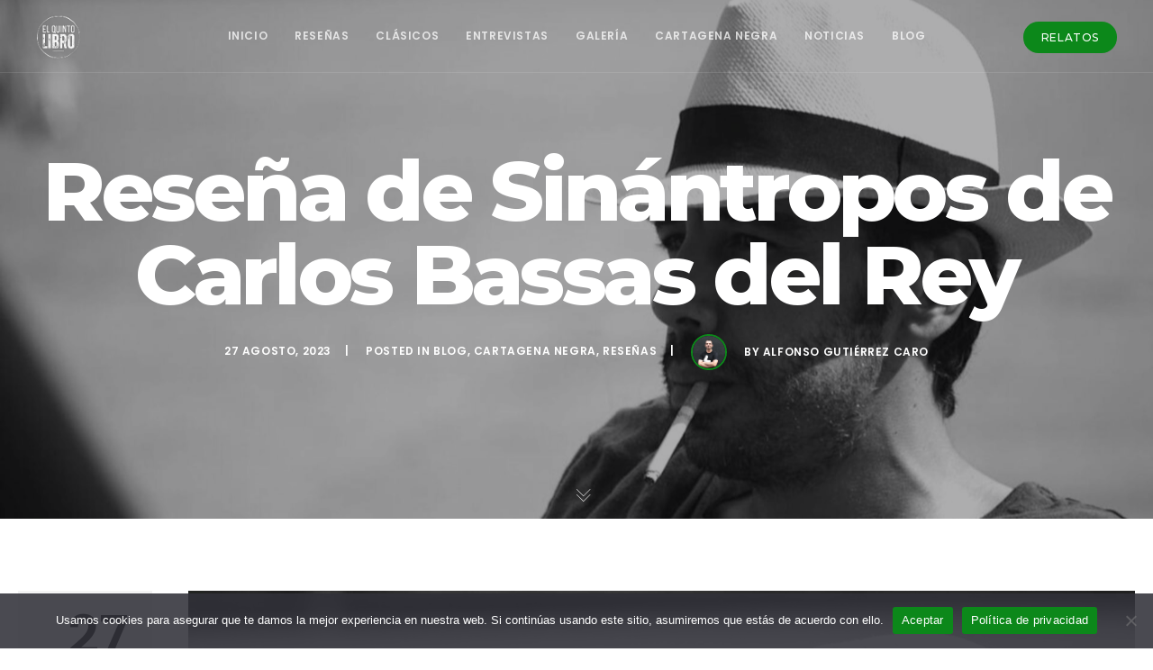

--- FILE ---
content_type: text/html; charset=utf-8
request_url: https://www.google.com/recaptcha/api2/aframe
body_size: 267
content:
<!DOCTYPE HTML><html><head><meta http-equiv="content-type" content="text/html; charset=UTF-8"></head><body><script nonce="Alng_U0MOsahqeQXcSNY-Q">/** Anti-fraud and anti-abuse applications only. See google.com/recaptcha */ try{var clients={'sodar':'https://pagead2.googlesyndication.com/pagead/sodar?'};window.addEventListener("message",function(a){try{if(a.source===window.parent){var b=JSON.parse(a.data);var c=clients[b['id']];if(c){var d=document.createElement('img');d.src=c+b['params']+'&rc='+(localStorage.getItem("rc::a")?sessionStorage.getItem("rc::b"):"");window.document.body.appendChild(d);sessionStorage.setItem("rc::e",parseInt(sessionStorage.getItem("rc::e")||0)+1);localStorage.setItem("rc::h",'1769906319427');}}}catch(b){}});window.parent.postMessage("_grecaptcha_ready", "*");}catch(b){}</script></body></html>

--- FILE ---
content_type: text/css
request_url: https://www.elquintolibro.es/wp-content/themes/brooklyn/css/ut.theme.min.css?ver=4.9.9.5
body_size: 28552
content:
.ut-header-extra-module .ut-header-cart{position:relative}.ut-header-extra-module .ut-header-cart sup{width:16px;height:16px;display:inline-block;border-radius:50%;color:#fff;text-align:center;font-size:10px;line-height:15px;position:absolute}#header-section-upper-area{position:relative;z-index:50}#header-section-lower-area{position:relative;z-index:1}#header-section .ut-header-extra-module .bklyn-btn-header .bklyn-btn{margin:0;font-size:12px}.ut-header-extra-module-right .sub-menu{right:0}.ut-header-extra-module-small .ut-main-navigation-link .fa,.ut-header-extra-module-small .ut-main-navigation-link i{font-size:18px}#ut-header-primary-extra-module,#ut-header-secondary-extra-module,#ut-header-tertiary-extra-module{width:100%}.ut-header-extra-module-custom-fields li i{margin-right:10px}.ut-header-extra-module-buttons li:not(:first-child){margin-left:20px}.ut-header-extra-module-buttons li:first-child{margin-left:0}.ut-horizontal-navigation>.ut-header-extra-module-buttons li a::after{display:none}.ut-header-extra-module-dropdown-menu .ut-main-navigation-link.sf-with-ul::before{font-family:Brooklyn-Core;font-size:12px;content:"\e902";position:absolute}.ut-header-extra-module-dropdown-menu .ut-main-navigation-link.sf-with-ul::before{right:-20px}.ut-header-extra-module-dropdown-menu.ut-header-extra-module-right .ut-main-navigation-link.sf-with-ul::before{left:-20px}.ut-top-header-sub-menu{list-style:none;position:relative;z-index:5}.ut-top-header-sub-menu li{float:left;position:relative}.ut-top-header-sub-menu a{display:block}.ut-top-header-sub-menu ul li{float:none}.ut-top-header-sub-menu ul li{margin:0!important}#header-section .ut-header-extra-module.ut-header-extra-module-rounded .ut-header-extra-module-toolbar li>a{border-radius:50%;display:inline-block;text-align:center}#header-section.ut-header-light .ut-header-extra-module.ut-header-extra-module-rounded .ut-header-extra-module-toolbar li>a{background:#fafafa;color:#b3b3b3}#header-section.ut-header-light .ut-header-extra-module .ut-hamburger span{background:#151515}#header-section.ut-header-light .ut-header-extra-module .ut-hamburger span::after,#header-section.ut-header-light .ut-header-extra-module .ut-hamburger span::before{background-color:#151515}#header-section[data-style=style-1] .ut-horizontal-navigation{float:left}#header-section[data-style=style-1] .ut-horizontal-navigation ul{float:left}#header-section[data-style=style-1] .ut-horizontal-navigation ul>li:first-child .ut-main-navigation-link{padding-left:0}#header-section[data-style=style-1] .site-logo{text-align:right}#header-section[data-style=style-1] .ut-hamburger-wrap{-webkit-box-pack:start;-ms-flex-pack:start;justify-content:flex-start}#header-section[data-style=default] #navigation.ut-horizontal-navigation.ut-navigation-centered,#header-section[data-style=style-2] #navigation.ut-horizontal-navigation{float:left;display:-webkit-box;display:-ms-flexbox;display:flex;-webkit-box-pack:center;-ms-flex-pack:center;justify-content:center}#header-section[data-style=style-2] .ut-header-extra-module ul li:last-child:not(.ut-header-mini-cart-action){padding-right:0}#header-section[data-style=style-3] .ut-horizontal-navigation{float:left}#header-section[data-style=style-3] #navigation-secondary.ut-horizontal-navigation>ul{float:left}#header-section[data-style=style-4] #navigation.ut-horizontal-navigation{float:left;display:-webkit-box;display:-ms-flexbox;display:flex;-webkit-box-pack:center;-ms-flex-pack:center;justify-content:center}#header-section[data-style=style-5] #navigation.ut-horizontal-navigation{display:-webkit-box;display:-ms-flexbox;display:flex;float:left;-webkit-box-pack:start;-ms-flex-pack:start;justify-content:flex-start}#header-section[data-style=style-5] .ut-header-primary-extra-module ul>li:first-child{padding-left:0}#header-section[data-style=style-5] .ut-header-primary-extra-module{-webkit-box-pack:start;-ms-flex-pack:start;justify-content:flex-start}#header-section[data-style=style-5] .ut-horizontal-navigation ul>li:first-child .ut-main-navigation-link{padding-left:0}#header-section[data-style=style-5] #ut-header-primary-extra-module.ut-horizontal-navigation ul{float:left}#header-section[data-style=style-6] .site-logo{text-align:right}#header-section[data-style=style-6] .ut-header-extra-module{-webkit-box-pack:start;-ms-flex-pack:start;justify-content:flex-start}#header-section[data-style=style-6] .ut-header-extra-module ul{margin-left:0}#header-section[data-style=style-6] .ut-header-extra-module ul>li:first-child{padding-left:0}#header-section[data-style=style-6] #ut-header-primary-extra-module ul,#header-section[data-style=style-6] #ut-header-tertiary-extra-module ul{float:left}#header-section[data-style=style-6] #ut-header-primary-extra-module ul li:first-child .ut-main-navigation-link,#header-section[data-style=style-6] #ut-header-tertiary-extra-module ul li:first-child .ut-main-navigation-link{padding-left:0}#header-section[data-style=style-7] #navigation.ut-horizontal-navigation{float:left;display:-webkit-box;display:-ms-flexbox;display:flex;-webkit-box-pack:center;-ms-flex-pack:center;justify-content:center}#header-section[data-style=style-7] #ut-header-primary-extra-module ul{float:left}#header-section[data-style=style-7] #ut-header-primary-extra-module ul li:first-child .ut-main-navigation-link{padding-left:0}#header-section[data-style=style-8] #ut-header-primary-extra-module ul{float:left}#header-section[data-style=style-8] #ut-header-primary-extra-module ul li:first-child .ut-main-navigation-link{padding-left:0}#header-section[data-style=style-9] .site-logo{height:160px}#header-section[data-style=style-9] #navigation.ut-horizontal-navigation{display:-webkit-box;display:-ms-flexbox;display:flex;-webkit-box-pack:start;-ms-flex-pack:start;justify-content:flex-start;float:left}#header-section[data-style=style-9] #ut-header-primary-extra-module ul{float:left}#header-section[data-style=style-9] #ut-header-primary-extra-module ul li:first-child .ut-main-navigation-link{padding-left:0}@media (max-width:767px){#header-section[data-style=style-6] .site-logo-wrap{float:right}#header-section[data-style=style-6] .ut-hamburger-wrap{-webkit-box-pack:start;-ms-flex-pack:start;justify-content:flex-start}}@media (min-width:768px) and (max-width:1024px){#header-section[data-style=style-6] .site-logo-wrap{float:right}#header-section[data-style=style-6] .ut-hamburger-wrap{-webkit-box-pack:start;-ms-flex-pack:start;justify-content:flex-start}}@media (min-width:1025px){#header-section[data-style=style-9] .site-logo.ut-logo-has-img{line-height:160px}#header-section[data-style=style-3] .site-logo,#header-section[data-style=style-4] .site-logo,#header-section[data-style=style-7] .site-logo,#header-section[data-style=style-8] .site-logo{text-align:center}}#ut-header-search{display:-webkit-box;display:-ms-flexbox;display:flex;-webkit-box-orient:vertical;-webkit-box-direction:normal;-ms-flex-direction:column;flex-direction:column;-webkit-box-pack:center;-ms-flex-pack:center;justify-content:center;-webkit-box-align:center;-ms-flex-align:center;align-items:center;text-align:center}.ut-js #ut-header-search{position:fixed;z-index:10002;top:0;left:0;width:100%;height:100vh}.ut-js #ut-header-search.ut-header-search-ready{visibility:visible!important}.ut-js #ut-header-search::before{content:'';position:absolute;top:0;right:0;width:100%;height:100%;background:rgba(14,16,18,.95)}#ut-overlay-menu{background:rgba(14,16,18,.95)}#ut-header-search-close-wrap{position:absolute;top:40px;right:40px}#ut-header-search-close{display:none}.ut-js #ut-header-search-close{display:block}#ut-header-searchform{margin:5em 0}#ut-header-searchform input{font-family:inherit;font-size:10vw;line-height:1;display:inline-block;-webkit-box-sizing:border-box;box-sizing:border-box;width:75%;padding:.05em 0;color:#fff;border:none;border-bottom:5px solid;margin-bottom:0}#ut-header-searchform input::-webkit-input-placeholder{color:#fff}#ut-header-searchform input::-moz-placeholder{opacity:1;color:#fff}#ut-header-searchform input:-ms-input-placeholder{color:#fff}#ut-header-searchform input::-webkit-search-cancel-button,#ut-header-searchform input::-webkit-search-decoration{-webkit-appearance:none}#ut-header-searchform input::-ms-clear{display:none}.ut-header-search-info{display:block;width:75%;margin:0 auto;padding:.85em 0;text-align:right;color:#fff}.ut-header-search-related{display:-webkit-box;display:-ms-flexbox;display:flex;width:75%;text-align:left;pointer-events:none}.ut-header-search-suggestion{width:50%}.ut-header-search-suggestion:first-child{padding:0 2em 0 0}.ut-header-search-suggestion:last-child{padding:0 0 0 2em}.ut-header-search-suggestion h3{margin:0;color:#f2f2f2}.ut-header-search-suggestion h3::before{font:normal normal normal 14px/1 FontAwesome;display:inline-block;padding:0 .5em 0 0}.ut-header-search-suggestion p{font-size:1.15em;line-height:1.4;margin:.75em 0 0 0}.ut-js .main-wrap{position:relative;-webkit-transition:-webkit-transform .5s;transition:-webkit-transform .5s;-o-transition:transform .5s;transition:transform .5s;transition:transform .5s,-webkit-transform .5s}.ut-js .main-wrap--move{-webkit-transform:scale3d(.7,.7,1);transform:scale3d(.7,.7,1)}.ut-js .main-wrap--move .btn--search{pointer-events:none;opacity:0}.ut-js #ut-header-search{pointer-events:none}.ut-js #ut-header-search.ut-show-header-search{pointer-events:auto}.ut-js #ut-header-search::before{opacity:0;-webkit-transition:opacity .5s;-o-transition:opacity .5s;transition:opacity .5s}.ut-js #ut-header-search.ut-show-header-search::before{opacity:1}#ut-header-search-close{opacity:0;-webkit-transition:opacity .5s;-o-transition:opacity .5s;transition:opacity .5s}.ut-show-header-search #ut-header-search-close{opacity:1}.ut-header-search-info,.ut-header-search-suggestion{opacity:0;-webkit-transform:translate3d(0,50px,0);transform:translate3d(0,50px,0);-webkit-transition:opacity .4s,-webkit-transform .4s;transition:opacity .4s,-webkit-transform .4s;-o-transition:opacity .4s,transform .4s;transition:opacity .4s,transform .4s;transition:opacity .4s,transform .4s,-webkit-transform .4s}.ut-show-header-search .ut-header-search-info,.ut-show-header-search .ut-header-search-suggestion{opacity:1;-webkit-transform:translate3d(0,0,0);transform:translate3d(0,0,0)}.ut-show-header-search .ut-header-search-suggestion:first-child{-webkit-transition-delay:.15s;-o-transition-delay:.15s;transition-delay:.15s}.ut-show-header-search .ut-header-search-suggestion:nth-child(2){-webkit-transition-delay:.2s;-o-transition-delay:.2s;transition-delay:.2s}#ut-header-searchform input{-webkit-transform:scale3d(0,1,1);transform:scale3d(0,1,1);-webkit-transform-origin:0 50%;-ms-transform-origin:0 50%;transform-origin:0 50%;-webkit-transition:-webkit-transform .3s;transition:-webkit-transform .3s;-o-transition:transform .3s;transition:transform .3s;transition:transform .3s,-webkit-transform .3s}.ut-show-header-search #ut-header-searchform input{-webkit-transform:scale3d(1,1,1);transform:scale3d(1,1,1);-webkit-transition-duration:.5s;-o-transition-duration:.5s;transition-duration:.5s}@media screen and (max-width:40em){.ut-header-search-suggestion{font-size:80%;width:100%}.ut-header-search-suggestion:nth-child(2),.ut-header-search-suggestion:nth-child(3){display:none}}.ut-horizontal-navigation .ut-nav-header h3{cursor:default!important;margin-bottom:20px;padding:0;white-space:nowrap;overflow:hidden;text-overflow:ellipsis;line-height:30px;height:30px}.ut-horizontal-navigation .ut-megamenu{padding:0;position:fixed;text-align:left;left:0;right:0;width:100%;max-width:100%;z-index:99;-webkit-box-sizing:border-box;box-sizing:border-box;-webkit-box-shadow:0 5px 5px 0 rgba(0,0,0,.1);box-shadow:0 5px 5px 0 rgba(0,0,0,.1);visibility:hidden;opacity:0;pointer-events:none}.ut-horizontal-navigation .ut-megamenu.ut-megamenu-with-padding{left:40px;right:40px;width:calc(100% - 80px)}.ut-horizontal-navigation ul li:hover>.ut-megamenu{visibility:visible;opacity:1;pointer-events:all}.ut-horizontal-navigation .ut-megamenu.ut-megamenu-centered{padding-left:0;padding-right:0}#header-section{-webkit-backface-visibility:hidden}.ut-horizontal-navigation .ut-megamenu .grid-container{padding-left:0;padding-right:0}.ut-horizontal-navigation .ut-megamenu.ut-megamenu-fullwidth .grid-container{max-width:100%;padding-left:0;padding-right:0}.ut-horizontal-navigation .ut-is-megamenu .ut-navigation-column ul{visibility:visible;position:relative;float:none;min-width:inherit}#header-section .ut-megamenu.ut-megamenu-centered ul.ut-navigation-column-list li,#header-section .ut-megamenu.ut-megamenu-fullwidth ul.ut-navigation-column-list li{padding:0 40px}#header-section .ut-megamenu ul.ut-navigation-column-list li{padding:0 20px}#header-section.fullwidth .ut-megamenu:not(.ut-megamenu-fullwidth):not(.ut-megamenu-centered) ul.ut-navigation-column-list li{padding:0 40px}.ut-horizontal-navigation ul.ut-navigation-column-list li>a:not(.bklyn-btn):not(.ut-megamenu-image){background:0 0!important;font-size:10px;height:30px;line-height:30px;margin:0;padding:0;overflow:hidden;-o-text-overflow:ellipsis;text-overflow:ellipsis;-webkit-transition:color .3s,background .3s cubic-bezier(.215,.61,.355,1);-o-transition:color .3s,background .3s cubic-bezier(.215,.61,.355,1);transition:color .3s,background .3s cubic-bezier(.215,.61,.355,1);-webkit-transition-timing-function:cubic-bezier(.215,.61,.355,1);-o-transition-timing-function:cubic-bezier(.215,.61,.355,1);transition-timing-function:cubic-bezier(.215,.61,.355,1)}.ut-horizontal-navigation ul.ut-navigation-column-list .bklyn-btn-menu a{margin:0}.ut-horizontal-navigation ul.ut-navigation-column-list li>a::after,.ut-navigation-column-list li.menu-item-object-megamenu-button a.bklyn-btn::after{display:none}.ut-horizontal-navigation .ut-megamenu-image-left{text-align:left}.ut-horizontal-navigation .ut-megamenu-image-right{text-align:right}.ut-horizontal-navigation .ut-megamenu-image-center{text-align:center}.ut-horizontal-navigation .ut-megamenu-image{display:inline-block!important}.ut-navigation-with-column-animation .ut-is-megamenu .ut-navigation-column-list,.ut-navigation-with-column-animation .ut-parent.ut-has-children ul.sub-menu>li{-webkit-transform:translatey(15px);-ms-transform:translatey(15px);transform:translatey(15px);-webkit-transition:all .3s cubic-bezier(.215,.61,.355,1);-o-transition:all .3s cubic-bezier(.215,.61,.355,1);transition:all .3s cubic-bezier(.215,.61,.355,1);-webkit-transition-timing-function:cubic-bezier(.215,.61,.355,1);-o-transition-timing-function:cubic-bezier(.215,.61,.355,1);transition-timing-function:cubic-bezier(.215,.61,.355,1)}.ut-navigation-with-column-animation .ut-is-megamenu.sfHover .ut-navigation-column-list,.ut-navigation-with-column-animation .ut-parent.ut-has-children.sfHover ul.sub-menu>li{-webkit-transform:translatey(0);-ms-transform:translatey(0);transform:translatey(0)}.ut-navigation-with-link-animation .ut-navigation-column-list li a span,.ut-navigation-with-link-animation ul.sub-menu li a span{position:relative}.ut-navigation-with-link-animation .ut-navigation-column-list li a span::after,.ut-navigation-with-link-animation ul.sub-menu li a span::after,.ut-navigation-with-link-animation.ut-navigation-with-link-animation-type-background .ut-navigation-column-list li a::after,.ut-navigation-with-link-animation.ut-navigation-with-link-animation-type-background ul.sub-menu li a::after{content:"";position:absolute;display:block;top:0;left:30px;right:30px;bottom:0;width:0;z-index:-1;-webkit-transition:width .3s cubic-bezier(.215,.61,.355,1);-o-transition:width .3s cubic-bezier(.215,.61,.355,1);transition:width .3s cubic-bezier(.215,.61,.355,1);-webkit-transition-timing-function:cubic-bezier(.215,.61,.355,1);-o-transition-timing-function:cubic-bezier(.215,.61,.355,1);transition-timing-function:cubic-bezier(.215,.61,.355,1)}.ut-navigation-with-link-animation .ut-navigation-column-list li a span::after,.ut-navigation-with-link-animation ul.sub-menu li a span::after{bottom:-4px;left:0;right:0}.ut-navigation-with-link-animation.ut-navigation-with-link-animation-type-background-static .ut-navigation-column-list li a::after,.ut-navigation-with-link-animation.ut-navigation-with-link-animation-type-background-static ul.sub-menu li a::after{content:"";position:absolute;display:block;top:0;left:30px;right:30px;bottom:0;z-index:-1}.ut-navigation-with-link-animation.ut-navigation-with-link-animation-type-background .ut-navigation-column-list li a::after,.ut-navigation-with-link-animation.ut-navigation-with-link-animation-type-background-static .ut-navigation-column-list li a::after{left:0;right:0}.ut-navigation-with-link-animation-type-background .ut-navigation-column-list li a,.ut-navigation-with-link-animation-type-background ul.sub-menu li a,.ut-navigation-with-link-animation-type-background-static .ut-navigation-column-list li a,.ut-navigation-with-link-animation-type-background-static ul.sub-menu li a{margin-top:1px}.ut-navigation-with-link-animation-type-background .ut-navigation-column-list li:first-child a,.ut-navigation-with-link-animation-type-background ul.sub-menu li:first-child a,.ut-navigation-with-link-animation-type-background-static .ut-navigation-column-list li:first-child a,.ut-navigation-with-link-animation-type-background-static ul.sub-menu li:first-child a{margin-top:0}.ut-navigation-with-link-animation .ut-navigation-column-list li a:not(.bklyn-btn):hover span::after,.ut-navigation-with-link-animation ul.sub-menu li a:not(.bklyn-btn):hover span::after,.ut-navigation-with-link-animation ul.sub-menu li.sfHover>a:not(.bklyn-btn) span::after{width:100%}.ut-navigation-with-link-animation .ut-navigation-column-list li.current-menu-item>a span::after,.ut-navigation-with-link-animation ul.sub-menu li a.active span::after,.ut-navigation-with-link-animation ul.sub-menu li.current-menu-item>a span::after{width:100%}.ut-navigation-with-link-animation.ut-navigation-with-link-animation-type-background ul.sub-menu li a:not(.bklyn-btn):hover::after,.ut-navigation-with-link-animation.ut-navigation-with-link-animation-type-background ul.sub-menu li.sfHover>a:not(.bklyn-btn)::after{width:calc(100% - 60px)}.ut-navigation-with-link-animation.ut-navigation-with-link-animation-type-background .ut-navigation-column-list li a:not(.bklyn-btn):hover::after{width:100%}.ut-navigation-with-link-animation.ut-navigation-with-link-animation-type-background ul.sub-menu li a.active::after,.ut-navigation-with-link-animation.ut-navigation-with-link-animation-type-background ul.sub-menu li.current-menu-item>a::after{width:calc(100% - 60px);opacity:1}.ut-navigation-with-link-animation.ut-navigation-with-link-animation-type-background .ut-navigation-column-list li.current-menu-item>a::after{width:100%;opacity:1}.ut-navigation-with-link-animation.ut-navigation-with-link-animation-type-background-static .ut-navigation-column-list li a::after,.ut-navigation-with-link-animation.ut-navigation-with-link-animation-type-background-static ul.sub-menu li a::after{opacity:0}.ut-navigation-with-link-animation.ut-navigation-with-link-animation-type-background-static .ut-navigation-column-list li a:hover::after,.ut-navigation-with-link-animation.ut-navigation-with-link-animation-type-background-static .ut-navigation-column-list li.current-menu-item>a::after,.ut-navigation-with-link-animation.ut-navigation-with-link-animation-type-background-static ul.sub-menu li a.active::after,.ut-navigation-with-link-animation.ut-navigation-with-link-animation-type-background-static ul.sub-menu li a:hover::after,.ut-navigation-with-link-animation.ut-navigation-with-link-animation-type-background-static ul.sub-menu li.current-menu-item>a::after,.ut-navigation-with-link-animation.ut-navigation-with-link-animation-type-background-static ul.sub-menu li.sfHover>a::after{opacity:1}.ut-navigation-with-link-animation.ut-navigation-with-link-animation-type-background .ut-navigation-column-list li a span,.ut-navigation-with-link-animation.ut-navigation-with-link-animation-type-background-static .ut-navigation-column-list li a span{padding-left:0;-webkit-transition:padding .3s cubic-bezier(.215,.61,.355,1);-o-transition:padding .3s cubic-bezier(.215,.61,.355,1);transition:padding .3s cubic-bezier(.215,.61,.355,1);-webkit-transition-timing-function:cubic-bezier(.215,.61,.355,1);-o-transition-timing-function:cubic-bezier(.215,.61,.355,1);transition-timing-function:cubic-bezier(.215,.61,.355,1)}.ut-navigation-with-link-animation.ut-navigation-with-link-animation-type-background .ut-navigation-column-list li a:hover span,.ut-navigation-with-link-animation.ut-navigation-with-link-animation-type-background-static .ut-navigation-column-list li a:hover span{padding-left:15px;-webkit-transition:padding .3s cubic-bezier(.215,.61,.355,1);-o-transition:padding .3s cubic-bezier(.215,.61,.355,1);transition:padding .3s cubic-bezier(.215,.61,.355,1);-webkit-transition-timing-function:cubic-bezier(.215,.61,.355,1);-o-transition-timing-function:cubic-bezier(.215,.61,.355,1);transition-timing-function:cubic-bezier(.215,.61,.355,1)}.ut-navigation-with-link-animation.ut-navigation-with-link-animation-type-background .ut-navigation-column-list li.current-menu-item>a span,.ut-navigation-with-link-animation.ut-navigation-with-link-animation-type-background-static .ut-navigation-column-list li.current-menu-item>a span{padding-left:15px}.ut-navigation-column-list li .bklyn-btn-menu{margin-top:17px;margin-bottom:20px}.ut-navigation-column-list li.ut-nav-header+li.menu-item-object-megamenu-button .bklyn-btn-menu,.ut-navigation-column-list li:first-child .bklyn-btn-menu{margin-top:0;margin-bottom:20px}.ut-navigation-column-list li:last-child .bklyn-btn-menu{margin-bottom:0}.ut-horizontal-navigation.ut-navigation-with-link-animation-type-background ul.sub-menu li>a,.ut-horizontal-navigation.ut-navigation-with-link-animation-type-background ul.ut-navigation-column-list li>a,.ut-horizontal-navigation.ut-navigation-with-link-animation-type-background-static ul.sub-menu li>a,.ut-horizontal-navigation.ut-navigation-with-link-animation-type-background-static ul.ut-navigation-column-list li>a{-webkit-transition:none!important;-o-transition:none!important;transition:none!important}[class*=ut-megamenu-grid-row]{-webkit-box-sizing:border-box;box-sizing:border-box;display:-webkit-box;display:-ms-flexbox;display:flex;-webkit-box-orient:horizontal;-webkit-box-direction:normal;-ms-flex-flow:row wrap;flex-flow:row wrap;z-index:1;position:relative}[class*=ut-megamenu-grid-col-],[class^=ut-megamenu-grid-col]{-webkit-box-sizing:border-box;box-sizing:border-box;-webkit-box-flex:0;-ms-flex:0 0 auto;flex:0 0 auto;padding:40px 0 0}[class^=ut-megamenu-grid-col]{-webkit-box-flex:1;-ms-flex:1 1 0%;flex:1 1 0%}[class^=ut-megamenu-grid-col]:hover{z-index:10000}[class^=ut-megamenu-grid-row][class*=ut-megamenu-grid-col-],[class^=ut-megamenu-grid-row][class^=ut-megamenu-grid-col]{margin:0;padding:0}[class*=ut-megamenu-grid-row-1]>[class*=ut-megamenu-grid-col-],[class*=ut-megamenu-grid-row-1]>[class^=ut-megamenu-grid-col]{-ms-flex-preferred-size:100%;flex-basis:100%;max-width:100%}[class*=ut-megamenu-grid-row-2]>[class*=ut-megamenu-grid-col-],[class*=ut-megamenu-grid-row-2]>[class^=ut-megamenu-grid-col]{-ms-flex-preferred-size:50%;flex-basis:50%;max-width:50%}[class*=ut-megamenu-grid-row-3]>[class*=ut-megamenu-grid-col-],[class*=ut-megamenu-grid-row-3]>[class^=ut-megamenu-grid-col]{-ms-flex-preferred-size:33.33333333%;flex-basis:33.33333333%;max-width:33.33333333%}[class*=ut-megamenu-grid-row-4]>[class*=ut-megamenu-grid-col-],[class*=ut-megamenu-grid-row-4]>[class^=ut-megamenu-grid-col]{-ms-flex-preferred-size:25%;flex-basis:25%;max-width:25%}[class*=ut-megamenu-grid-row-5]>[class*=ut-megamenu-grid-col-],[class*=ut-megamenu-grid-row-5]>[class^=ut-megamenu-grid-col]{-ms-flex-preferred-size:20%;flex-basis:20%;max-width:20%}[class*=ut-megamenu-grid-row-6]>[class*=ut-megamenu-grid-col-],[class*=ut-megamenu-grid-row-6]>[class^=ut-megamenu-grid-col]{-ms-flex-preferred-size:16.66666667%;flex-basis:16.66666667%;max-width:16.66666667%}.ut-megamenu-grid-row-1 .ut-megamenu-grid-col{padding-top:40px;padding-bottom:40px}.ut-megamenu-grid-row-2 .ut-megamenu-grid-col:nth-child(2n+3){border-left:none!important}.ut-megamenu-grid-row-2 .ut-megamenu-grid-col:nth-child(-n+2){padding-top:40px;padding-bottom:40px}.ut-megamenu-grid-row-3 .ut-megamenu-grid-col:nth-child(3n+4){border-left:none!important}.ut-megamenu-grid-row-3 .ut-megamenu-grid-col:nth-child(-n+3){padding-top:40px;padding-bottom:40px}.ut-megamenu-grid-row-4 .ut-megamenu-grid-col:nth-child(4n+5){border-left:none!important}.ut-megamenu-grid-row-4 .ut-megamenu-grid-col:nth-child(-n+4){padding-top:40px}.ut-megamenu-grid-row-4 .ut-megamenu-grid-col:nth-child(4n+1):nth-last-child(-n+4),.ut-megamenu-grid-row-4 .ut-megamenu-grid-col:nth-child(4n+1):nth-last-child(-n+4)~.ut-megamenu-grid-col{padding-bottom:40px}@media (min-width:1681px){.ut-megamenu-grid-row-6 .ut-megamenu-grid-col:nth-child(6n+7){border-left:none!important}.ut-megamenu-grid-row-6 .ut-megamenu-grid-col:nth-child(-n+6){padding-top:40px}.ut-megamenu-grid-row-6 .ut-megamenu-grid-col:nth-child(6n+1):nth-last-child(-n+6),.ut-megamenu-grid-row-6 .ut-megamenu-grid-col:nth-child(6n+1):nth-last-child(-n+6)~.ut-megamenu-grid-col{padding-bottom:40px}.ut-megamenu-grid-row-5 .ut-megamenu-grid-col:nth-child(5n+6){border-left:none!important}.ut-megamenu-grid-row-5 .ut-megamenu-grid-col:nth-child(-n+5){padding-top:40px;padding-bottom:40px}}@media (min-width:1025px) and (max-width:1680px){.ut-megamenu-grid-row-6 .ut-megamenu-grid-col:nth-child(4n+5){border-left:none!important}.ut-megamenu-grid-row-6 .ut-megamenu-grid-col:nth-child(-n+4){padding-top:40px}.ut-megamenu-grid-row-6 .ut-megamenu-grid-col:nth-child(4n+1):nth-last-child(-n+4),.ut-megamenu-grid-row-6 .ut-megamenu-grid-col:nth-child(4n+1):nth-last-child(-n+4)~.ut-megamenu-grid-col{padding-bottom:40px}[class*=ut-megamenu-grid-row-6]>[class*=ut-megamenu-grid-col-],[class*=ut-megamenu-grid-row-6]>[class^=ut-megamenu-grid-col]{-ms-flex-preferred-size:25%;flex-basis:25%;max-width:25%}.ut-megamenu-grid-row-5 .ut-megamenu-grid-col:nth-child(4n+5){border-left:none!important}.ut-megamenu-grid-row-5 .ut-megamenu-grid-col:nth-child(-n+4){padding-top:40px;padding-bottom:40px}.ut-megamenu-grid-row-5 .ut-megamenu-grid-col:nth-child(4n+1):nth-last-child(-n+4),.ut-megamenu-grid-row-5 .ut-megamenu-grid-col:nth-child(4n+1):nth-last-child(-n+4)~.ut-megamenu-grid-col{padding-bottom:40px}[class*=ut-megamenu-grid-row-5]>[class*=ut-megamenu-grid-col-],[class*=ut-megamenu-grid-row-5]>[class^=ut-megamenu-grid-col]{-ms-flex-preferred-size:25%;flex-basis:25%;max-width:25%}}@media (max-width:400px){.hide-bg-on-mobile,.hide-bg-on-mobile>.parallax-scroll-container{background-image:none!important}#ut-sitebody .hide-bg-on-mobile,#ut-sitebody .hide-bg-on-mobile>.parallax-scroll-container{background-image:none!important}}@media (max-width:767px){.hide-bg-on-mobile,.hide-bg-on-mobile>.parallax-scroll-container,.hide-bg-on-mobile>.parallax-scroll-container>.parallax-image-container{background-image:none!important}#ut-sitebody .hide-bg-on-mobile,#ut-sitebody .hide-bg-on-mobile>.parallax-scroll-container,#ut-sitebody .hide-bg-on-mobile>.parallax-scroll-container>.parallax-image-container{background-image:none!important}#ut-sitebody .vc_column_container.hide-bg-on-mobile>.vc_column-inner{background-image:none!important}}@media (min-width:768px) and (max-width:1024px){.hide-bg-on-tablet,.hide-bg-on-tablet>.parallax-scroll-container,.hide-bg-on-tablet>.parallax-scroll-container>.parallax-image-container{background-image:none!important}#ut-sitebody .hide-bg-on-tablet,#ut-sitebody .hide-bg-on-tablet>.parallax-scroll-container,#ut-sitebody .hide-bg-on-tablet>.parallax-scroll-container>.parallax-image-container{background-image:none!important}#ut-sitebody .vc_column_container.hide-bg-on-tablet>.vc_column-inner{background-image:none!important}}@media (min-width:1025px) and (max-width:1600px){.hide-bg-on-medium,.hide-bg-on-medium>.parallax-scroll-container,.hide-bg-on-medium>.parallax-scroll-container>.parallax-image-container{background-image:none!important}#ut-sitebody .hide-bg-on-medium,#ut-sitebody .hide-bg-on-medium>.parallax-scroll-container,#ut-sitebody .hide-bg-on-medium>.parallax-scroll-container>.parallax-image-container{background-image:none!important}#ut-sitebody .vc_column_container.hide-bg-on-medium>.vc_column-inner{background-image:none!important}}.ut-bklyn-onepage section:not(#ut-hero) .parallax-scroll-container{margin-top:-5%}

--- FILE ---
content_type: text/javascript
request_url: https://www.elquintolibro.es/wp-content/plugins/ut-shortcodes/js/plugins/accordion/accordion.min.js
body_size: 3602
content:
!function(t,n,e,i){function a(n,e){this.element=n,this.options=t.extend({},s,e),this._defaults=s,this._name=o,this.init()}var o="accordion",s={transitionSpeed:300,transitionEasing:"ease",controlElement:"[data-control]",contentElement:"[data-content]",groupElement:"[data-accordion-group]",singleOpen:!0};a.prototype.init=function(){function i(t,n){n?m.css({"-webkit-transition":"",transition:""}):m.css({"-webkit-transition":"max-height "+l.transitionSpeed+"ms "+l.transitionEasing,transition:"max-height "+l.transitionSpeed+"ms "+l.transitionEasing})}function a(n){var e=0;n.children().each(function(){e+=t(this).outerHeight(!0)}),n.data("oHeight",e)}function o(n,e,i,a){var o,s=n.filter(".open").find("> [data-content]"),r=s.find("[data-accordion].open > [data-content]");l.singleOpen||(r=r.not(e.siblings("[data-accordion].open").find("> [data-content]"))),o=s.add(r),n.hasClass("open")&&o.each(function(){var n=t(this).data("oHeight");switch(a){case"+":t(this).data("oHeight",n+i);break;case"-":t(this).data("oHeight",n-i);break;default:throw"updateParentHeight method needs an operation"}t(this).css("max-height",t(this).data("oHeight"))})}function s(t){if(t.hasClass("open")){var n=t.find("> [data-content]"),e=n.find("[data-accordion].open > [data-content]"),i=n.add(e);a(i),i.css("max-height",i.data("oHeight"))}}function r(t,n){if(t.trigger("accordion.close"),v){if(g){o(t.parents("[data-accordion]"),t,n.data("oHeight"),"-")}n.css(p),t.removeClass("open")}else n.css("max-height",n.data("oHeight")),n.animate(p,l.transitionSpeed),t.removeClass("open")}function c(t,e){if(t.trigger("accordion.open"),v){if(i(),g){o(t.parents("[data-accordion]"),t,e.data("oHeight"),"+")}!function(t){n.requestAnimationFrame||n.webkitRequestAnimationFrame||n.mozRequestAnimationFrame?requestAnimationFrame(t)||webkitRequestAnimationFrame(t)||mozRequestAnimationFrame(t):setTimeout(t,1e3/60)}(function(){e.css("max-height",e.data("oHeight"))}),t.addClass("open")}else e.animate({"max-height":e.data("oHeight")},l.transitionSpeed,function(){e.css({"max-height":"none"})}),t.addClass("open")}function d(){var n=!!l.singleOpen&&f.parents(l.groupElement).length>0;a(m),n&&function(n){n.closest(l.groupElement);var e=n.siblings("[data-accordion]").filter(".open"),i=e.find("[data-accordion]").filter(".open"),a=e.add(i);a.each(function(){var n=t(this);r(n,n.find(l.contentElement))}),a.removeClass("open")}(f),f.hasClass("open")?r(f,m):c(f,m)}function h(){u.on("click",d),u.on("accordion.toggle",function(){if(l.singleOpen&&u.length>1)return!1;d()}),u.on("accordion.refresh",function(){s(f)}),t(n).on("resize",function(t,n,e){var i;return function(){var a=this,o=arguments;i?clearTimeout(i):e&&t.apply(a,o),i=setTimeout(function(){e||t.apply(a,o),i=null},n||100)}}(function(){s(f)}))}var l=this.options,f=t(this.element),u=f.find("> "+l.controlElement),m=f.find("> "+l.contentElement),g=f.parents("[data-accordion]").length>0,p={"max-height":0,overflow:"hidden"},v=function(){var t=(e.body||e.documentElement).style,n="transition";if("string"==typeof t[n])return!0;var i=["Moz","webkit","Webkit","Khtml","O","ms"];n="Transition";for(var a=0;a<i.length;a++)if("string"==typeof t[i[a]+n])return!0;return!1}();m.each(function(){var n=t(this);0!=n.css("max-height")&&(n.closest("[data-accordion]").hasClass("open")?(i(),a(n),n.css("max-height",n.data("oHeight"))):n.css({"max-height":0,overflow:"hidden"}))}),f.attr("data-accordion")||(f.attr("data-accordion",""),f.find(l.controlElement).attr("data-control",""),f.find(l.contentElement).attr("data-content","")),h()},t.fn[o]=function(n){return this.each(function(){t.data(this,"plugin_"+o)||t.data(this,"plugin_"+o,new a(this,n))})}}(jQuery,window,document);